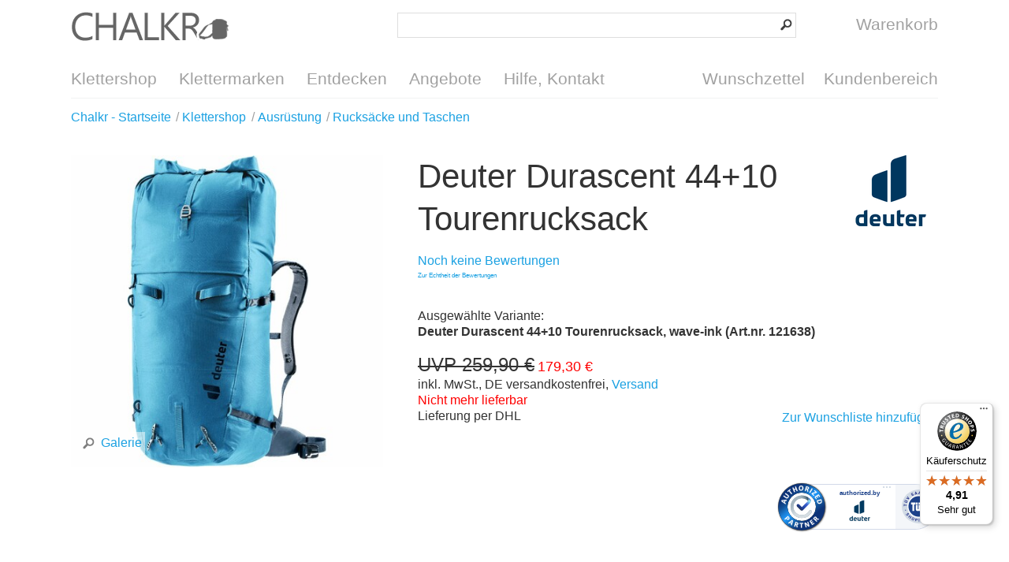

--- FILE ---
content_type: text/html; charset=UTF-8
request_url: https://chalkr.de/deuter-durascent-44-10-tourenrucksack.html?itm=121639
body_size: 6974
content:
<!DOCTYPE html>
<html lang="de">
  <head>
    <title>Deuter Durascent 44+10 Tourenrucksack im Klettershop kaufen</title>
    <meta charset="utf-8"/>
    <meta name="description" content="Mit dem leichten und besonders robusten Deuter Durascent 44+10 Tourenrucksack sorgst du für mehr Action in den Bergen. Und das mit höchstem Tragekomfort!"/>
    <meta name="keywords" content="Deuter Durascent 44+10 Tourenrucksack"/>
    <meta name="author" content="Chalkr Klettershop, 2005-2015"/>
    <meta name="revisit-after" content="1 day"/>
    <meta name="viewport" content="width=device-width, initial-scale=1.0, target-densitydpi=medium-dpi"/>
    <meta property="og:title" content="Deuter Durascent 44+10 Tourenrucksack"/>
    <meta property="og:type" content="website"/>
    <meta property="og:url" content="https://chalkr.de/deuter-durascent-44-10-tourenrucksack.html"/>
    <meta property="og:image" content="https://chalkr.de/m/100005/120444/media/deuter/deuter-durascent-44-10-tourenrucksack-wave-ink.jpg"/>
    <meta property="og:description" content="Mit dem leichten und besonders robusten Deuter Durascent 44+10 Tourenrucksack sorgst du für mehr Action in den Bergen. Und das mit höchstem Tragekomfort!"/>
    <meta property="twitter:card" content="photo"/>
    <meta property="twitter:site" content="@ChalkrShop"/>
    <meta property="twitter:creator" content="@ChalkrShop"/>
    <meta property="twitter:url" content="https://chalkr.de/deuter-durascent-44-10-tourenrucksack.html"/>
    <meta property="twitter:title" content="Deuter Durascent 44+10 Tourenrucksack"/>
    <meta property="twitter:description" content="Mit dem leichten und besonders robusten Deuter Durascent 44+10 Tourenrucksack sorgst du für mehr Action in den Bergen. Und das mit höchstem Tragekomfort!"/>
    <meta property="twitter:image" content="https://chalkr.de/m/100005/120444/media/deuter/deuter-durascent-44-10-tourenrucksack-wave-ink.jpg"/>
    <meta name="robots" content="index,follow"/>
    <link rel="canonical" href="https://chalkr.de/deuter-durascent-44-10-tourenrucksack.html"/>
    <link rel="stylesheet" type="text/css" href="/style/_shop_chalkr.2.min.css?7" title="standard"/>
    <link rel="alternate" type="application/rss+xml" title="Chalkr Kletternews" href="https://chalkr.de/feed/101927.xml"/>
    <link rel="alternate" type="application/rss+xml" title="Chalkr Angebote" href="https://chalkr.de/feed/101817.xml"/>
    <link rel="alternate" type="application/rss+xml" title="Chalkr Neuheiten" href="https://chalkr.de/feed/101816.xml"/>
    <link rel="sitemap" type="application/xml" title="Sitemap" href="/sitemap.xml"/>
    <script type="text/javascript" src="https://privacy.inwendo.cloud/iwCookieBannerV2.js?token=PV88f0fadb86171b9b793c194787922f7a2267152114ce5039c52723dd5f04c493&amp;google_tag_manager_id=GTM-WFT57QG5&amp;delay=300"></script>
    <script type="text/javascript" src="/script/connox.5.min.js?1"></script>
    <script type="text/javascript">
        window.dataLayer = window.dataLayer || [];
        window.dataLayer.push({
        'dimension1': 'False',
        'dimension2': '106674',
        'dimension3': '121638'
        });
      </script>
    <script type="text/javascript" src="https://t.adcell.com/js/trad.js"></script>
    <script>Adcell.Tracking.track();</script>
    <!--[if lt IE 9]><script>var t=['header','footer','section','aside','nav','article','hgroup'];for(var i in t) document.createElement(t[i]);</script><![endif]-->
  </head>
    <body itemscope="itemscope" itemtype="http://schema.org/WebPage" id="C106674">
    <div class="w">
      <header class="header-full">
        <div>
          <div>
            <div id="Logo" class="sprite sprite-chalkr-logo">
              <a href="https://chalkr.de/" title="Zur Startseite - Klettershop Chalkr">Klettershop Chalkr</a>
            </div>
            <br/>
            <form id="Search" action="https://chalkr.de/suche.html" method="get">
              <input id="SearchTerm" name="q" type="search"/>
              <input id="SearchButton" type="image" src="/images/search-btn.png" alt="?"/>
            </form>
            <a id="CartButton" href="https://chalkr.de/warenkorb.html" title="Warenkorb aufrufen">
              <!-- ShoppingCart { --><span class="sprite sprite-link sprite-icon-cart"> </span><span id="CartLabel">Warenkorb</span>
<!-- } ShoppingCart -->            </a>
            <span id="ToggleButton" class="sprite sprite-link sprite-icon-menu" onclick="$('nav').toggleClass('open');"> </span>
          </div>
          <br class="clear"/>
          <nav>
            <ul>
              <li data-dropdown="/dropdown-categories.html">
                <a href="https://chalkr.de/klettershop.html" title="Klettershop aufrufen">Klettershop</a>
              </li>
              <li>
                <a href="https://chalkr.de/klettermarken.html" title="Klettermarken aufrufen">Klettermarken</a>
              </li>
              <li data-dropdown="/dropdown-discover.html">
                <a href="https://chalkr.de/kletterinfo.html" title="Entdecken aufrufen">Entdecken</a>
              </li>
              <li>
                <a href="https://chalkr.de/angebote.html" title="Angebote aufrufen">Angebote</a>
              </li>
              <li data-dropdown="/dropdown-help.html">
                <a href="https://chalkr.de/hilfe.html" title="Hilfe, Kontakt aufrufen">Hilfe, Kontakt</a>
              </li>
              <li class="right">
                <a href="https://chalkr.de/kundenbereich.html" title="Kundenbereich aufrufen">Kundenbereich</a>
              </li>
              <li class="right">
                <a href="https://chalkr.de/kundenbereich/wunschzettel.html" title="Wunschzettel aufrufen">Wunschzettel</a>
              </li>
            </ul>
          </nav>
        </div>
      </header>
      <section class="breadcrumb">
        <div>
                    <ul id="breadcrumb" itemprop="breadcrumb">
            <li itemscope="itemscope" itemtype="http://data-vocabulary.org/Breadcrumb">
              <a href="https://chalkr.de/" title="Chalkr - Startseite aufrufen" itemprop="url">
                <span itemprop="title">Chalkr - Startseite</span>
              </a>
            </li>
            <li>
              <a href="https://chalkr.de/klettershop.html" title="Klettershop aufrufen">
                <span>Klettershop</span>
              </a>
            </li>
            <li itemscope="itemscope" itemtype="http://data-vocabulary.org/Breadcrumb">
              <a href="https://chalkr.de/ausruestung.html" title="Ausrüstung aufrufen" itemprop="url">
                <span itemprop="title">Ausrüstung</span>
              </a>
            </li>
            <li itemscope="itemscope" itemtype="http://data-vocabulary.org/Breadcrumb">
              <a href="https://chalkr.de/taschen-rucksaecke.html" title="Rucksäcke und Taschen aufrufen" itemprop="url">
                <span itemprop="title">Rucksäcke und Taschen</span>
              </a>
            </li>
          </ul>
        </div>
      </section>
      <!-- ShoppingCart { } -->      <!-- ShoppingCart { } -->      <!-- Wishlist { } -->                        <section itemscope="itemscope" itemtype="http://schema.org/Product">
        <div>
          <div>
            <div class="product-gallery" data-js="gallery">
              <a href="#" data-actionbox="/deuter-durascent-44-10-tourenrucksack.html/gallery #C" data-title="Deuter Durascent 44+10 Tourenrucksack">
                <img src="/m/100021/120444/media/deuter/deuter-durascent-44-10-tourenrucksack-wave-ink.jpg" alt="Mit dem leichten und besonders robusten Deuter Durascent 44+10 Tourenrucksack sorgst du für mehr Action in den Bergen. Und das mit höchstem Tragekomfort!" itemprop="image"/>
                <span class="magnify"><span class="sprite sprite-icon-magnify sprite-left"> </span>Galerie</span>
              </a>
            </div>
            <div class="product-details">
              <a class="product-manufacturer-link" href="https://chalkr.de/deuter.html" title="Hersteller aufrufen">
                <img src="/m/100041/107487/media/deuter/deuter-logo.png" alt="Deuter"/>
              </a>
              <h1>Deuter Durascent 44+10 Tourenrucksack</h1>
              <meta itemprop="name" content="Deuter Durascent 44+10 Tourenrucksack, wave-ink"/>
              <div class="product-rating">
                <a href="#bewertungen">Noch keine Bewertungen</a>
              </div>
              <div class="product-rating-addon-info" style="font-size: 8px;margin-top: -12px;">
                <a href="https://chalkr.de/hilfe/zur-echtheit-der-bewertungen.html">Zur Echtheit der Bewertungen</a>
              </div>
              <br class="clear"/>
              <div class="product-variant-name">Ausgewählte Variante: <br/><strong>Deuter Durascent 44+10 Tourenrucksack, wave-ink (Art.nr. 121638)</strong></div>
              <div class="product-price" itemscope="itemscope" itemprop="offers" itemtype="http://schema.org/Offer">
                <div>
        <strike>UVP 259,90 €</strike> <span class="price red" itemprop="price">179,30 €</span>



    <br/>inkl. MwSt., DE versandkostenfrei, <a href="https://chalkr.de/hilfe/versandkosten.html" title="Informationen zu Versandkosten aufrufen">Versand</a><span class="info"><!-- Stock { --><span class="red">Nicht mehr lieferbar</span>
<!-- } Stock --><br/>Lieferung per DHL</span></div>
              </div>
              <div class="product-cart">
                <div>
                  <!-- Stock { --><!-- } Stock -->                </div>
                <span data-href="/deuter-durascent-44-10-tourenrucksack.html?Action=AddItemToWishlist&Item=121638" title="Zur Wunschliste hinzufügen">Zur Wunschliste hinzufügen</span>
                <div style="display:none;" data-authorizedby="data-authorizedby" data-authorizedby-product="4046051148823" data-authorizedby-brand="Deuter" lang="de"><!--empty div--></div>
                <div data-authorizedby-badge="content"><!--empty div--></div>
              </div>
            </div>
          </div>
        </div>
      </section>
      <section>
        <div>
          <div>
            <div class="product-description">
              <div class="product-attributes">
                <div class="h2">Eigenschaften</div>
                <table>
                  <tr>
                    <td>Material</td>
                    <td>220D Polyamid</td>
                  </tr>
                  <tr>
                    <td>Farbe</td>
                    <td>Blau</td>
                  </tr>
                  <tr>
                    <td>Abmessungen</td>
                    <td>Höhe: 69 cm, Tiefe: 28 cm, Länge: 30 cm</td>
                  </tr>
                  <tr>
                    <td>Gewicht</td>
                    <td>890 g (ohne Verpackung)</td>
                  </tr>
                  <tr>
                    <td>Einsatzbereich</td>
                    <td>Hochtouren; Alpintouren; Klettersteiggehen; Eisklettern; Wandern </td>
                  </tr>
                  <tr>
                    <td>Details</td>
                    <td>leichter und robuster Tourenrucksack; ideal für mehrtägige Alpintouren; wasserdicht; Volumenerweiterung über die Rolltop-Öffnung; Signalpeife am Brustgurt; eingenähtes SOS-Label; Pickelhalterung; Schlaufen für Helmhalterung; Materialschlaufen </td>
                  </tr>
                  <tr>
                    <td>Volumen</td>
                    <td>44+10 Liter</td>
                  </tr>
                  <tr>
                    <td>Konstruktion</td>
                    <td>Toploader mit Rolltop-Verschluss </td>
                  </tr>
                  <tr>
                    <td>Tragesystem</td>
                    <td>Deuter Alpine Back Rückensystem; ergonomisch vorgeformte Schultergurte; stufenlos justierbarer Brustgurt; gepolsterter Hüftgurt; weiche Rückenpolster; Lageverstellriemen; herausnehmbare Rückenplatte </td>
                  </tr>
                  <tr>
                    <td>Hüftgurt</td>
                    <td>ja, verstaubar </td>
                  </tr>
                  <tr>
                    <td>Belüftung</td>
                    <td>ein zwischen den Rüpckenpolstern verlaufender Luftkanal </td>
                  </tr>
                  <tr>
                    <td>Trinksystem</td>
                    <td>kompatibel </td>
                  </tr>
                  <tr>
                    <td>Taschen</td>
                    <td>Hauptfach mit Rolltop-Verschluss; RV-Fronttasche mit wasserdichtem Flap und Schlüsselclip </td>
                  </tr>
                  <tr>
                    <td>Regenschutz</td>
                    <td>über das Material der Außenhülle </td>
                  </tr>
                  <tr>
                    <td>Rückenlänge</td>
                    <td>44-54 </td>
                  </tr>
                  <tr>
                    <td>Artikelnr.</td>
                    <td>121638</td>
                  </tr>
                  <tr>
                    <td>EAN</td>
                    <td>4046051148823</td>
                  </tr>
                </table>
              </div>
              <div class="h2">Beschreibung</div>
              <div class="text">
<!-- F ( -->
<p>Mehr Platz für mehr Action in den Bergen – Das bietet dir der geräumige <strong>Deuter Durascent 44+10 Tourenrucksack</strong>. <br/>
Der Deuter Durascent ist geschaffen für die wechselhaften Witterungen im alpinen Gelände. Sein Obermaterial ist wasserdicht und besonders robust. Außerdem sind alle seine Nähte getapt und die Reißverschlüsse mit Flaps geschützt. Felskontakt, Eis, Schnee und Regen machen dem Durascent nichts aus. Das Alpine Back-System sorgt für einen besonders hohen Tragekomfort und eine exzellente Luftzirkulation am Rücken. Die weichen Rückenpolster schmiegen sich bequem an den Rücken. In Kombination mit dem individuell einstellbaren Brustgurt und dem Hüftgurt wird ein körpernaher Sitz ermöglicht. Auf diese Weise steht deiner Performance in den Bergen nichts im Wege. Auch anspruchsvolle Moves sind möglich. </p>
<p>Die Hüftflossen sind problemlos verstaubar und ermöglichen das Tragen eines Klettergurtes. Für eine optimale Lastverteilung verfügt der Durascent nicht nur über zwei praktische Lageverstellriemen, sondern auch über eine leichte Rückenplatte. Diese kann bei Bedarf zur Gewichtsreduktion herausgenommen werden. Zwischen den weichen Rückenpolstern verlaufen Luftkanäle, die dir eine angenehme Luftzirkulation sichern. Ebenfalls können die Lageverstellriemen gelockert werden und bieten eine zusätzliche Brise. </p>
<p>Für dein Equipment bietet der Durascent 44+10 von Deuter ausreichend Staumöglichkeiten. Das geräumige Hauptfach lässt sich dank des Rolltop-Verschlusses mühelos erweitern. Ein Frontfach mit Reißverschluss bietet Platz für wichtige Dinge, die unbedingt griffbereit sein müssen. Seitliche Kompressionsriemen können nicht nur den Inhalt deines Durascents optimal fixieren. Sie bieten gleichzeitig auch Platz für die Befestigung von Skiern oder anderen Ausrüstungselementen. Mehrere Materialschlaufen, eine Seilfixierung am Gurt und Schlaufen für eine Helmhalterung runden den Stauraum des Durascents perfekt ab. Eine am Brustgurt befestigte Signalpfeife und ein eingenähtes SOS-Label unterstützen dich im Notfall. Mit dem robusten <em>Deuter Durascent 44+10 Tourenrucksack</em> hast du einen echten Bergprofi an deiner Seite.</p>

<!-- ) F -->
<p>Hast Du noch Fragen zum Produkt? <a href="#" data-actionbox="/deuter-durascent-44-10-tourenrucksack.html/productinquiry #C" data-replace="inquiry-subject" data-subject="Frage zu Deuter Durascent 44+10 Tourenrucksack, wave-ink (121638)">Kontaktiere uns!</a></p></div>
            </div>
          </div>
        </div>
      </section>
      <section>
        <div>
          <h2>Dieses Produkt weiterempfehlen</h2>
          <p>Empfehle dieses Produkt Deinen Freunden und Bekannten. Oder bist Du Dir vielleicht noch unsicher, dann kannst Du durch ein einfaches Teilen das Produkt bewerten lassen.</p>
          <div class="share-buttons">
            <span data-href-blank="https://www.facebook.com/share.php?u=https://chalkr.de/deuter-durascent-44-10-tourenrucksack.html" class="left"><span class="sprite sprite-left sprite-icon-facebook"> </span>Facebook</span>
            <span data-href-blank="https://plus.google.com/share?url=https://chalkr.de/deuter-durascent-44-10-tourenrucksack.html" class="left"><span class="sprite sprite-left sprite-icon-googleplus"> </span>Google+</span>
            <span data-href-blank="https://twitter.com/home?status=https://chalkr.de/deuter-durascent-44-10-tourenrucksack.html" class="left"><span class="sprite sprite-left sprite-icon-twitter"> </span>Twitter</span>
            <br class="clear"/>
          </div>
        </div>
      </section>
      <section>
        <div>
          <h2>Dies könnte Dich auch interessieren</h2>
          <div class="list-products no-top-add">
            <a href="https://chalkr.de/la-sportiva-speedster-kletterschuh.html" title="La Sportiva Speedster Kletterschuh aufrufen"><img src="/m/100042/102863/media/chalkr/La-Sportiva/kletterschuhe/la-sportiva-speedster-kletterschuh.jpg" alt="La Sportiva Speedster Kletterschuh"/>
              <span class="add add-sale sprite sprite-add-sale">&#160;</span>


        La Sportiva Speedster Kletterschuh<span>
        <strike>UVP 118,95 €</strike> <span class="price red" itemprop="price">82,10 €</span>


   *</span></a>
            <a href="https://chalkr.de/big-agnes-rapide-sl-insulated-isomatte.html" title="Big Agnes Rapide SL Insulated Isomatte aufrufen"><img src="/m/100042/119614/media/big-agnes/big-agnes-rapide-sl-isomatte.jpg" alt="Big Agnes Rapide SL Insulated Isomatte"/>
              <span class="add add-sale sprite sprite-add-sale">&#160;</span>


        Big Agnes Rapide SL Insulated Isomatte<span>
    ab     <strike>UVP 169,90 €</strike> <span class="price red" itemprop="price">132,50 €</span>


   *</span></a>
            <a href="https://chalkr.de/deuter-durascent-28-sl-tourenrucksack-fuer-frauen.html" title="Deuter Durascent 28 SL Tourenrucksack für Frauen aufrufen"><img src="/m/100042/120405/media/deuter/deuter-durascent-28sl-tourenrucksack-fuer-frauen-papaya-redwood.jpg" alt="Deuter Durascent 28 SL Tourenrucksack für Frauen"/>
              <span class="add add-sale sprite sprite-add-sale">&#160;</span>


        Deuter Durascent 28 SL Tourenrucksack für Frauen<span>
        <strike>UVP 209,90 €</strike> <span class="price red" itemprop="price">132,20 €</span>


   *</span></a>
            <a href="https://chalkr.de/patagonia-fieldsmith-roll-top-pack-daypack.html" title="Patagonia Fieldsmith Roll Top Pack Rucksack aufrufen"><img src="/m/100042/126399/media/Patagonia/2024/patagonia-fieldsmith-roll-top-pack-daypack-thermal-blue.jpg" alt="Patagonia Fieldsmith Roll Top Pack Rucksack"/>
              <span class="add add-sale sprite sprite-add-sale">&#160;</span>


        Patagonia Fieldsmith Roll Top Pack Rucksack<span>
        <strike>UVP 149,90 €</strike> <span class="price red" itemprop="price">94,40 €</span>


   *</span></a>
          </div>
          <br class="clear"/>
        </div>
      </section>
      <section>
        <div>
          <h2 id="bewertungen">Kundenbewertungen</h2>
          <div class="product-rating-summary">
            <!-- Rating { --><!-- } Rating -->            <p>
              <a href="#" data-actionbox="/deuter-durascent-44-10-tourenrucksack.html/rating #C" data-replace="rating-itemid" data-itemid="121638">Bewerte jetzt das Produkt!</a>
            </p>
            <div class="product-rating-addon-info" style="font-size: 8px;margin-top: -12px;">
              <a href="https://chalkr.de/hilfe/zur-echtheit-der-bewertungen.html">Zur Echtheit der Bewertungen</a>
            </div>
            <br class="clear"/>
          </div>
          <!-- Rating { --><div class="product-review-list"/>
<!-- } Rating -->        </div>
      </section>
      <section>
        <div>
          <h2 id="manufacturer-info-headline">
                    Angaben zur Produktsicherheit
                  </h2>
          <div class="manufacturer-info-summary">
            <p><b>Hersteller: </b>Deuter Daimlerstr. 23 86368 Gersthofen Deutschland 
                          E-Mail: info@deuter.com 
                          Telefon: 0821 4987327 
                          Internet: https://www.deuter.com/ </p>
          </div>
        </div>
      </section>
      <section>
        <div>
          <!-- History { --><!-- } History -->          <br class="clear"/>
        </div>
      </section>
      <footer>
        <div>
          <p>* Alle Preisangaben verstehen sich inklusive MwSt. und zzgl. <a title="Versandkosten" href="https://chalkr.de/hilfe/versandkosten.html">Versandkosten</a>.</p>
          <div class="footer-advantages">
            <a href="https://chalkr.de/hilfe/versandkosten.html" title="Versandkosten aufrufen">
              <strong><span class="sprite sprite-package"> </span>Versandkostenfrei ab 50€ Einkaufswert innerhalb Deutschlands</strong>
              <p class="tablet-small-hide">Innerhalb Deutschlands ist der Versand in unserem Shop ab einem Einkaufswert von 50€ für Dich kostenfrei.</p>
            </a>
            <a href="https://chalkr.de/hilfe/versandkosten.html" title="Versandkosten aufrufen">
              <strong><span class="sprite sprite-package"> </span>Schnelle Lieferung</strong>
              <p class="tablet-small-hide">Alle Bestellungen, die uns bis 12:00 Uhr erreichen, werden noch am gleichen Tag versendet. Dies gilt für alle sofort lieferbaren Artikel, ausgenommen sind Vorkassezahlungen.</p>
            </a>
            <a href="https://chalkr.de/hilfe/preisgarantie.html" title="Bestpreis-Garantie aufrufen">
              <strong><span class="sprite sprite-bestprice"> </span>Preisgarantie</strong>
              <p class="tablet-small-hide">Wir gewähren auf alle Produkte die Bestpreis-Garantie, wenn Du diese bei einem Mitbewerber zu einem günstigeren Preis gefunden hast.</p>
            </a>
          </div>
          <div class="container1"><div class="footer-country"><!--empty div--></div><a href="https://chalkr.de/hilfe/agb.html" title="AGB aufrufen">AGB</a>  <a href="https://chalkr.de/hilfe/sicherheit-und-datenschutz.html#datenschutz">Datenschutz</a> <a href="https://chalkr.de/hilfe/impressum.html" title="Impressum aufrufen">Impressum</a>   </div>
          <div class="container2">
            <div>
              <a href="https://chalkr.de/hilfe.html" title="Hilfe, Kontakt aufrufen">Hilfe, Kontakt</a>
              <ul>
                <li>
                  <a href="https://chalkr.de/hilfe/versand.html" title="Versand und Lieferung aufrufen">Versand und Lieferung</a>
                </li>
                <li>
                  <a href="https://chalkr.de/hilfe/zahlungsarten.html" title="Bezahlung aufrufen">Bezahlung</a>
                </li>
                <li>
                  <a href="https://chalkr.de/hilfe/ruecksendung-erstattung.html#ruecksendung">Rücksendung</a>
                </li>
                <li>
                  <a href="">Entsorgung</a>
                </li>
                <li>
                  <a href="https://chalkr.de/hilfe/zur-echtheit-der-bewertungen.html">Echtheit der Bewertungen</a>
                </li>
              </ul>
              <br class="clear"/>
              <ul>
                <li>
                  <a href="https://chalkr.de/hilfe/ueber-uns.html" title="Über uns aufrufen">Über uns</a>
                </li>
              </ul>
            </div>
            <div>
              <a href="">Sichere Zahlungsarten</a>
              <ul class="footer-icon-list">
                <li>
                  <img src="/images/footer-payment-logos.png" alt="Zahlungsarten"/>
                </li>
              </ul>
              <br class="clear"/>
              <ul>
                <li>Vorkasse (3% Skonto)</li>
                <li>Lastschrift</li>
                <li>Rechnung</li>
                <li>Barzahlung bei Abholung</li>
              </ul>
            </div>
            <div id="Social">
              <strong>Folge uns:</strong>
              <br/>
              <span class="sprite sprite-link sprite-icon-facebook" data-href-blank="https://www.facebook.com/KlettershopChalkr" target="_blank">Facebook</span>
              <span class="sprite sprite-link sprite-icon-googleplus" data-href-blank="https://plus.google.com/+ChalkrDe" target="_blank">Google Plus</span>
              <span class="sprite sprite-link sprite-icon-twitter" data-href-blank="https://twitter.com/ChalkrShop" target="_blank">Twitter</span>
              <br/>
              <br/>
              <div class="tablet-small-hide">
                <strong>Abonniere unseren Newsletter</strong>
                <form action="https://chalkr.de/newsletter.html" method="post">
                  <input type="hidden" name="Controller" value="CustomerAccount"/>
                  <input type="hidden" name="Action" value="NewsletterRegister"/>
                  <input type="email" name="Email" id="Email" value="" placeholder="E-Mail"/>
                  <button class="button" type="submit">Abonnieren</button>
                  <br class="clear"/>
                </form>
              </div>
            </div>
            <br class="clear"/>
          </div>
          <p class="darkgreen text-large">Kundenberatung: <a href="tel:+49-511-313130">0511 - 31 31 30</a>, Mo-Fr 10:00 - 18:30 Uhr, Sa 10:00-16:00 Uhr</p>
        </div>
      </footer>
      <script type="text/javascript">
      (function () {
      var _tsid = 'XF86350B3D6888E22ABEA153A366C070A';
      _tsConfig = {
      'yOffset': '0', /* offset from page bottom */
      'variant': 'reviews', /* default, reviews, custom, custom_reviews */
      'customElementId': '', /* required for variants custom and custom_reviews */
      'trustcardDirection': '', /* for custom variants: topRight, topLeft, bottomRight, bottomLeft */
      'customBadgeWidth': '', /* for custom variants: 40 - 90 (in pixels) */
      'customBadgeHeight': '', /* for custom variants: 40 - 90 (in pixels) */
      'disableResponsive': 'false', /* deactivate responsive behaviour */
      'disableTrustbadge': 'false' /* deactivate trustbadge */
      };
      var _ts = document.createElement('script');
      _ts.type = 'text/javascript';
      _ts.charset = 'utf-8';
      _ts.async = true;
      _ts.src = '//widgets.trustedshops.com/js/' + _tsid + '.js';
      var __ts = document.getElementsByTagName('script')[0];
      __ts.parentNode.insertBefore(_ts, __ts);
      })();
    </script>
      <script src="https://app.authorized.by/trustedretailers/badges.js"></script>
    </div>
  </body>
</html>


--- FILE ---
content_type: text/javascript
request_url: https://widgets.trustedshops.com/js/XF86350B3D6888E22ABEA153A366C070A.js
body_size: 1357
content:
((e,t)=>{const a={shopInfo:{tsId:"XF86350B3D6888E22ABEA153A366C070A",name:"Chalkr Klettershop",url:"chalkr.de",language:"de",targetMarket:"DEU",ratingVariant:"WIDGET",eTrustedIds:{accountId:"acc-192f8b2f-220d-4c9a-a81c-6e62755c1ab7",channelId:"chl-1731b281-a908-489e-af85-27bb10069c79"},buyerProtection:{certificateType:"CLASSIC",certificateState:"PRODUCTION",mainProtectionCurrency:"EUR",classicProtectionAmount:100,maxProtectionDuration:30,plusProtectionAmount:2e4,basicProtectionAmount:100,firstCertified:"2019-02-08 09:17:58"},reviewSystem:{rating:{averageRating:4.91,averageRatingCount:564,overallRatingCount:1963,distribution:{oneStar:5,twoStars:0,threeStars:2,fourStars:24,fiveStars:533}},reviews:[{average:5,buyerStatement:"Alles bestens! Top Service und sehr schneller Versand! Vielen Dank",rawChangeDate:"2026-01-23T16:41:59.000Z",changeDate:"23.1.2026",transactionDate:"20.1.2026"},{average:5,buyerStatement:"Schnell geliefert, guter Preis.",rawChangeDate:"2026-01-21T19:19:01.000Z",changeDate:"21.1.2026",transactionDate:"18.1.2026"},{average:5,buyerStatement:"Schnelle Lieferung, prima Qualität",rawChangeDate:"2026-01-21T16:57:08.000Z",changeDate:"21.1.2026",transactionDate:"14.1.2026"}]},features:["GUARANTEE_RECOG_CLASSIC_INTEGRATION","SHOP_CONSUMER_MEMBERSHIP","DISABLE_REVIEWREQUEST_SENDING","MARS_EVENTS","MARS_REVIEWS","MARS_PUBLIC_QUESTIONNAIRE","MARS_QUESTIONNAIRE"],consentManagementType:"OFF",urls:{profileUrl:"https://www.trustedshops.de/bewertung/info_XF86350B3D6888E22ABEA153A366C070A.html",profileUrlLegalSection:"https://www.trustedshops.de/bewertung/info_XF86350B3D6888E22ABEA153A366C070A.html#legal-info",reviewLegalUrl:"https://help.etrusted.com/hc/de/articles/23970864566162"},contractStartDate:"2018-01-30 00:00:00",shopkeeper:{name:"BSZ - Bergsportzentrale Hannover GmbH",street:"Jakobistr. 8",country:"DE",city:"Hannover",zip:"30163"},displayVariant:"full",variant:"full",twoLetterCountryCode:"DE"},"process.env":{STAGE:"prod"},externalConfig:{trustbadgeScriptUrl:"https://widgets.trustedshops.com/assets/trustbadge.js",cdnDomain:"widgets.trustedshops.com"},elementIdSuffix:"-98e3dadd90eb493088abdc5597a70810",buildTimestamp:"2026-01-25T05:23:03.109Z",buildStage:"prod"},r=a=>{const{trustbadgeScriptUrl:r}=a.externalConfig;let n=t.querySelector(`script[src="${r}"]`);n&&t.body.removeChild(n),n=t.createElement("script"),n.src=r,n.charset="utf-8",n.setAttribute("data-type","trustbadge-business-logic"),n.onerror=()=>{throw new Error(`The Trustbadge script could not be loaded from ${r}. Have you maybe selected an invalid TSID?`)},n.onload=()=>{e.trustbadge?.load(a)},t.body.appendChild(n)};"complete"===t.readyState?r(a):e.addEventListener("load",(()=>{r(a)}))})(window,document);